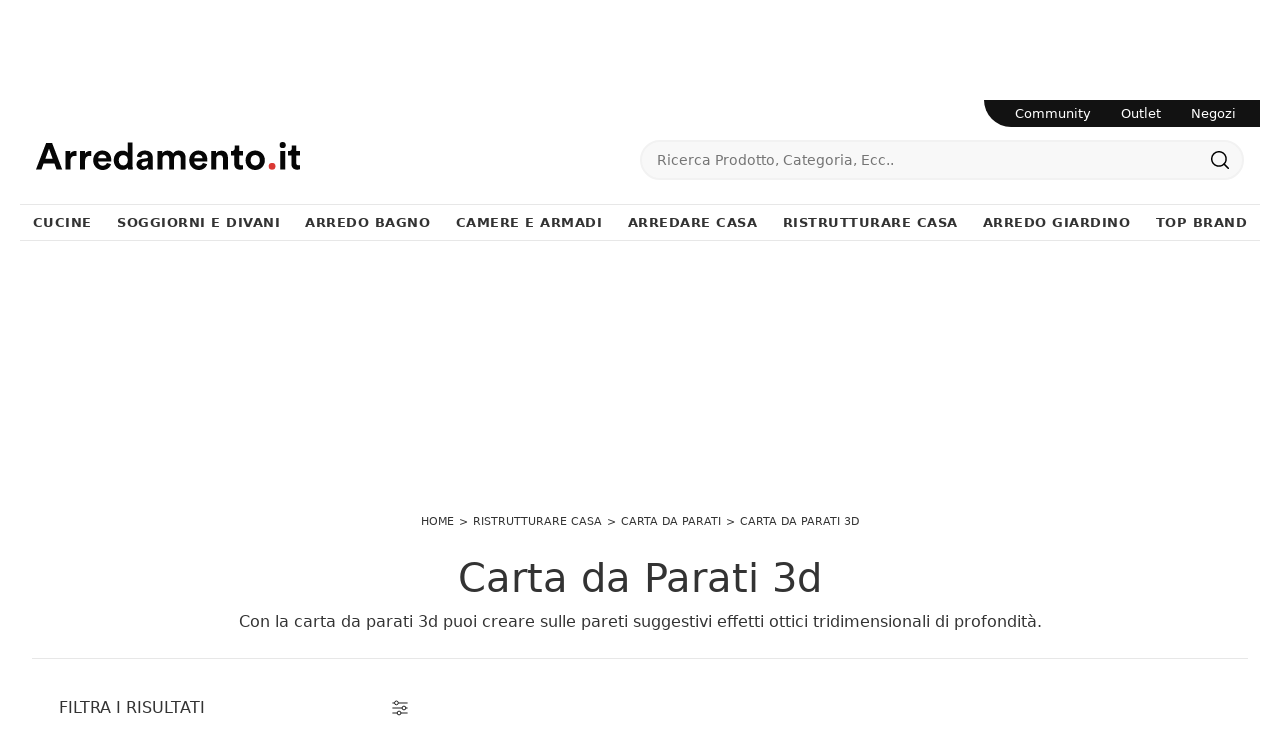

--- FILE ---
content_type: text/html
request_url: https://www.arredamento.it/core/ip.asp
body_size: 59
content:
3.16.138.135

--- FILE ---
content_type: text/javascript
request_url: https://form-multichannel.emailsp.com/forms/2725/match/9058da15-7101-440d-9f33-0a2d17a01b0a/134879
body_size: 35828
content:
!function(){'use strict';var n,e,t,r,o,i,l,u,_={},c=[],a=/acit|ex(?:s|g|n|p|$)|rph|grid|ows|mnc|ntw|ine[ch]|zoo|^ord|itera/i;function f(n,e){for(var t in e)n[t]=e[t];return n}function s(n){var e=n.parentNode;e&&e.removeChild(n)}function d(e,t,r){var o,i,l,u={};for(l in t)'key'==l?o=t[l]:'ref'==l?i=t[l]:u[l]=t[l];if(arguments.length>2&&(u.children=arguments.length>3?n.call(arguments,2):r),'function'==typeof e&&null!=e.defaultProps)for(l in e.defaultProps)void 0===u[l]&&(u[l]=e.defaultProps[l]);return p(e,u,o,i,null)}function p(n,r,o,i,l){var u={type:n,props:r,key:o,ref:i,__k:null,__:null,__b:0,__e:null,__d:void 0,__c:null,__h:null,constructor:void 0,__v:null==l?++t:l};return null==l&&null!=e.vnode&&e.vnode(u),u}function h(n){return n.children}function v(n,e,t){'-'===e[0]?n.setProperty(e,null==t?'':t):n[e]=null==t?'':'number'!=typeof t||a.test(e)?t:t+'px'}function m(n,e,t,r,o){var i;n:if('style'===e)if('string'==typeof t)n.style.cssText=t;else{if('string'==typeof r&&(n.style.cssText=r=''),r)for(e in r)t&&e in t||v(n.style,e,'');if(t)for(e in t)r&&t[e]===r[e]||v(n.style,e,t[e])}else if('o'===e[0]&&'n'===e[1])i=e!==(e=e.replace(/Capture$/,'')),e=e.toLowerCase()in n?e.toLowerCase().slice(2):e.slice(2),n.l||(n.l={}),n.l[e+i]=t,t?r||n.addEventListener(e,i?b:y,i):n.removeEventListener(e,i?b:y,i);else if('dangerouslySetInnerHTML'!==e){if(o)e=e.replace(/xlink(H|:h)/,'h').replace(/sName$/,'s');else if('width'!==e&&'height'!==e&&'href'!==e&&'list'!==e&&'form'!==e&&'tabIndex'!==e&&'download'!==e&&e in n)try{n[e]=null==t?'':t;break n}catch(n){}'function'==typeof t||(null==t||!1===t&&-1==e.indexOf('-')?n.removeAttribute(e):n.setAttribute(e,t))}}function y(n){r=!0;try{return this.l[n.type+!1](e.event?e.event(n):n)}finally{r=!1}}function b(n){r=!0;try{return this.l[n.type+!0](e.event?e.event(n):n)}finally{r=!1}}function g(n,e){this.props=n,this.context=e}function k(n,e){if(null==e)return n.__?k(n.__,n.__.__k.indexOf(n)+1):null;for(var t;e<n.__k.length;e++)if(null!=(t=n.__k[e])&&null!=t.__e)return t.__e;return'function'==typeof n.type?k(n):null}function w(n){var e,t;if(null!=(n=n.__)&&null!=n.__c){for(n.__e=n.__c.base=null,e=0;e<n.__k.length;e++)if(null!=(t=n.__k[e])&&null!=t.__e){n.__e=n.__c.base=t.__e;break}return w(n)}}function x(n){r?setTimeout(n):l(n)}function S(n){(!n.__d&&(n.__d=!0)&&o.push(n)&&!N.__r++||i!==e.debounceRendering)&&((i=e.debounceRendering)||x)(N)}function N(){var n,e,t,r,i,l,u,_;for(o.sort((function(n,e){return n.__v.__b-e.__v.__b}));n=o.shift();)n.__d&&(e=o.length,r=void 0,i=void 0,u=(l=(t=n).__v).__e,(_=t.__P)&&(r=[],(i=f({},l)).__v=l.__v+1,O(_,l,i,t.__n,void 0!==_.ownerSVGElement,null!=l.__h?[u]:null,r,null==u?k(l):u,l.__h),A(r,l),l.__e!=u&&w(l)),o.length>e&&o.sort((function(n,e){return n.__v.__b-e.__v.__b})));N.__r=0}function E(n,e,t,r,o,i,l,u,a,f){var s,d,v,m,y,b,g,w=r&&r.__k||c,x=w.length;for(t.__k=[],s=0;s<e.length;s++)if(null!=(m=t.__k[s]=null==(m=e[s])||'boolean'==typeof m?null:'string'==typeof m||'number'==typeof m||'bigint'==typeof m?p(null,m,null,null,m):Array.isArray(m)?p(h,{children:m},null,null,null):m.__b>0?p(m.type,m.props,m.key,m.ref?m.ref:null,m.__v):m)){if(m.__=t,m.__b=t.__b+1,null===(v=w[s])||v&&m.key==v.key&&m.type===v.type)w[s]=void 0;else for(d=0;d<x;d++){if((v=w[d])&&m.key==v.key&&m.type===v.type){w[d]=void 0;break}v=null}O(n,m,v=v||_,o,i,l,u,a,f),y=m.__e,(d=m.ref)&&v.ref!=d&&(g||(g=[]),v.ref&&g.push(v.ref,null,m),g.push(d,m.__c||y,m)),null!=y?(null==b&&(b=y),'function'==typeof m.type&&m.__k===v.__k?m.__d=a=C(m,a,n):a=P(n,m,v,w,y,a),'function'==typeof t.type&&(t.__d=a)):a&&v.__e==a&&a.parentNode!=n&&(a=k(v))}for(t.__e=b,s=x;s--;)null!=w[s]&&('function'==typeof t.type&&null!=w[s].__e&&w[s].__e==t.__d&&(t.__d=T(r).nextSibling),L(w[s],w[s]));if(g)for(s=0;s<g.length;s++)D(g[s],g[++s],g[++s])}function C(n,e,t){for(var r,o=n.__k,i=0;o&&i<o.length;i++)(r=o[i])&&(r.__=n,e='function'==typeof r.type?C(r,e,t):P(t,r,r,o,r.__e,e));return e}function P(n,e,t,r,o,i){var l,u,_;if(void 0!==e.__d)l=e.__d,e.__d=void 0;else if(null==t||o!=i||null==o.parentNode)n:if(null==i||i.parentNode!==n)n.appendChild(o),l=null;else{for(u=i,_=0;(u=u.nextSibling)&&_<r.length;_+=1)if(u==o)break n;n.insertBefore(o,i),l=i}return void 0!==l?l:o.nextSibling}function T(n){var e,t,r;if(null==n.type||'string'==typeof n.type)return n.__e;if(n.__k)for(e=n.__k.length-1;e>=0;e--)if((t=n.__k[e])&&(r=T(t)))return r;return null}function O(n,t,r,o,i,l,u,_,c){var a,s,d,p,v,m,y,b,k,w,x,S,N,C,P,T=t.type;if(void 0!==t.constructor)return null;null!=r.__h&&(c=r.__h,_=t.__e=r.__e,t.__h=null,l=[_]),(a=e.__b)&&a(t);try{n:if('function'==typeof T){if(b=t.props,k=(a=T.contextType)&&o[a.__c],w=a?k?k.props.value:a.__:o,r.__c?y=(s=t.__c=r.__c).__=s.__E:('prototype'in T&&T.prototype.render?t.__c=s=new T(b,w):(t.__c=s=new g(b,w),s.constructor=T,s.render=U),k&&k.sub(s),s.props=b,s.state||(s.state={}),s.context=w,s.__n=o,d=s.__d=!0,s.__h=[],s._sb=[]),null==s.__s&&(s.__s=s.state),null!=T.getDerivedStateFromProps&&(s.__s==s.state&&(s.__s=f({},s.__s)),f(s.__s,T.getDerivedStateFromProps(b,s.__s))),p=s.props,v=s.state,s.__v=t,d)null==T.getDerivedStateFromProps&&null!=s.componentWillMount&&s.componentWillMount(),null!=s.componentDidMount&&s.__h.push(s.componentDidMount);else{if(null==T.getDerivedStateFromProps&&b!==p&&null!=s.componentWillReceiveProps&&s.componentWillReceiveProps(b,w),!s.__e&&null!=s.shouldComponentUpdate&&!1===s.shouldComponentUpdate(b,s.__s,w)||t.__v===r.__v){for(t.__v!==r.__v&&(s.props=b,s.state=s.__s,s.__d=!1),t.__e=r.__e,t.__k=r.__k,t.__k.forEach((function(n){n&&(n.__=t)})),x=0;x<s._sb.length;x++)s.__h.push(s._sb[x]);s._sb=[],s.__h.length&&u.push(s);break n}null!=s.componentWillUpdate&&s.componentWillUpdate(b,s.__s,w),null!=s.componentDidUpdate&&s.__h.push((function(){s.componentDidUpdate(p,v,m)}))}if(s.context=w,s.props=b,s.__P=n,S=e.__r,N=0,'prototype'in T&&T.prototype.render){for(s.state=s.__s,s.__d=!1,S&&S(t),a=s.render(s.props,s.state,s.context),C=0;C<s._sb.length;C++)s.__h.push(s._sb[C]);s._sb=[]}else do{s.__d=!1,S&&S(t),a=s.render(s.props,s.state,s.context),s.state=s.__s}while(s.__d&&++N<25);s.state=s.__s,null!=s.getChildContext&&(o=f(f({},o),s.getChildContext())),d||null==s.getSnapshotBeforeUpdate||(m=s.getSnapshotBeforeUpdate(p,v)),P=null!=a&&a.type===h&&null==a.key?a.props.children:a,E(n,Array.isArray(P)?P:[P],t,r,o,i,l,u,_,c),s.base=t.__e,t.__h=null,s.__h.length&&u.push(s),y&&(s.__E=s.__=null),s.__e=!1}else null==l&&t.__v===r.__v?(t.__k=r.__k,t.__e=r.__e):t.__e=H(r.__e,t,r,o,i,l,u,c);(a=e.diffed)&&a(t)}catch(n){t.__v=null,(c||null!=l)&&(t.__e=_,t.__h=!!c,l[l.indexOf(_)]=null),e.__e(n,t,r)}}function A(n,t){e.__c&&e.__c(t,n),n.some((function(t){try{n=t.__h,t.__h=[],n.some((function(n){n.call(t)}))}catch(n){e.__e(n,t.__v)}}))}function H(e,t,r,o,i,l,u,c){var a,f,d,p=r.props,h=t.props,v=t.type,y=0;if('svg'===v&&(i=!0),null!=l)for(;y<l.length;y++)if((a=l[y])&&'setAttribute'in a==!!v&&(v?a.localName===v:3===a.nodeType)){e=a,l[y]=null;break}if(null==e){if(null===v)return document.createTextNode(h);e=i?document.createElementNS('http://www.w3.org/2000/svg',v):document.createElement(v,h.is&&h),l=null,c=!1}if(null===v)p===h||c&&e.data===h||(e.data=h);else{if(l=l&&n.call(e.childNodes),f=(p=r.props||_).dangerouslySetInnerHTML,d=h.dangerouslySetInnerHTML,!c){if(null!=l)for(p={},y=0;y<e.attributes.length;y++)p[e.attributes[y].name]=e.attributes[y].value;(d||f)&&(d&&(f&&d.__html==f.__html||d.__html===e.innerHTML)||(e.innerHTML=d&&d.__html||''))}if(function(n,e,t,r,o){var i;for(i in t)'children'===i||'key'===i||i in e||m(n,i,null,t[i],r);for(i in e)o&&'function'!=typeof e[i]||'children'===i||'key'===i||'value'===i||'checked'===i||t[i]===e[i]||m(n,i,e[i],t[i],r)}(e,h,p,i,c),d)t.__k=[];else if(y=t.props.children,E(e,Array.isArray(y)?y:[y],t,r,o,i&&'foreignObject'!==v,l,u,l?l[0]:r.__k&&k(r,0),c),null!=l)for(y=l.length;y--;)null!=l[y]&&s(l[y]);c||('value'in h&&void 0!==(y=h.value)&&(y!==e.value||'progress'===v&&!y||'option'===v&&y!==p.value)&&m(e,'value',y,p.value,!1),'checked'in h&&void 0!==(y=h.checked)&&y!==e.checked&&m(e,'checked',y,p.checked,!1))}return e}function D(n,t,r){try{'function'==typeof n?n(t):n.current=t}catch(n){e.__e(n,r)}}function L(n,t,r){var o,i;if(e.unmount&&e.unmount(n),(o=n.ref)&&(o.current&&o.current!==n.__e||D(o,null,t)),null!=(o=n.__c)){if(o.componentWillUnmount)try{o.componentWillUnmount()}catch(n){e.__e(n,t)}o.base=o.__P=null,n.__c=void 0}if(o=n.__k)for(i=0;i<o.length;i++)o[i]&&L(o[i],t,r||'function'!=typeof n.type);r||null==n.__e||s(n.__e),n.__=n.__e=n.__d=void 0}function U(n,e,t){return this.constructor(n,t)}function F(t,r,o){var i,l,u;e.__&&e.__(t,r),l=(i='function'==typeof o)?null:o&&o.__k||r.__k,u=[],O(r,t=(!i&&o||r).__k=d(h,null,[t]),l||_,_,void 0!==r.ownerSVGElement,!i&&o?[o]:l?null:r.firstChild?n.call(r.childNodes):null,u,!i&&o?o:l?l.__e:r.firstChild,i),A(u,t)}n=c.slice,e={__e:function(n,e,t,r){for(var o,i,l;e=e.__;)if((o=e.__c)&&!o.__)try{if((i=o.constructor)&&null!=i.getDerivedStateFromError&&(o.setState(i.getDerivedStateFromError(n)),l=o.__d),null!=o.componentDidCatch&&(o.componentDidCatch(n,r||{}),l=o.__d),l)return o.__E=o}catch(e){n=e}throw n}},t=0,r=!1,g.prototype.setState=function(n,e){var t;t=null!=this.__s&&this.__s!==this.state?this.__s:this.__s=f({},this.state),'function'==typeof n&&(n=n(f({},t),this.props)),n&&f(t,n),null!=n&&this.__v&&(e&&this._sb.push(e),S(this))},g.prototype.forceUpdate=function(n){this.__v&&(this.__e=!0,n&&this.__h.push(n),S(this))},g.prototype.render=h,o=[],l='function'==typeof Promise?Promise.prototype.then.bind(Promise.resolve()):setTimeout,N.__r=0,u=0;var M,j,R,V,I=0,W=[],q=[],G=e.__b,z=e.__r,B=e.diffed,X=e.__c,J=e.unmount;function $(n,t){e.__h&&e.__h(j,n,I||t),I=0;var r=j.__H||(j.__H={__:[],__h:[]});return n>=r.__.length&&r.__.push({__V:q}),r.__[n]}function Y(n){return I=1,function(n,e,t){var r=$(M++,2);if(r.t=n,!r.__c&&(r.__=[t?t(e):_n(void 0,e),function(n){var e=r.__N?r.__N[0]:r.__[0],t=r.t(e,n);e!==t&&(r.__N=[t,r.__[1]],r.__c.setState({}))}],r.__c=j,!j.u)){j.u=!0;var o=j.shouldComponentUpdate;j.shouldComponentUpdate=function(n,e,t){if(!r.__c.__H)return!0;var i=r.__c.__H.__.filter((function(n){return n.__c}));if(i.every((function(n){return!n.__N})))return!o||o.call(this,n,e,t);var l=!1;return i.forEach((function(n){if(n.__N){var e=n.__[0];n.__=n.__N,n.__N=void 0,e!==n.__[0]&&(l=!0)}})),!(!l&&r.__c.props===n)&&(!o||o.call(this,n,e,t))}}return r.__N||r.__}(_n,n)}function K(n,t){var r=$(M++,3);!e.__s&&un(r.__H,t)&&(r.__=n,r.i=t,j.__H.__h.push(r))}function Q(n){return I=5,Z((function(){return{current:n}}),[])}function Z(n,e){var t=$(M++,7);return un(t.__H,e)?(t.__V=n(),t.i=e,t.__h=n,t.__V):t.__}function nn(n){var e=j.context[n.__c],t=$(M++,9);return t.c=n,e?(null==t.__&&(t.__=!0,e.sub(j)),e.props.value):n.__}function en(){for(var n;n=W.shift();)if(n.__P&&n.__H)try{n.__H.__h.forEach(on),n.__H.__h.forEach(ln),n.__H.__h=[]}catch(t){n.__H.__h=[],e.__e(t,n.__v)}}e.__b=function(n){j=null,G&&G(n)},e.__r=function(n){z&&z(n),M=0;var e=(j=n.__c).__H;e&&(R===j?(e.__h=[],j.__h=[],e.__.forEach((function(n){n.__N&&(n.__=n.__N),n.__V=q,n.__N=n.i=void 0}))):(e.__h.forEach(on),e.__h.forEach(ln),e.__h=[])),R=j},e.diffed=function(n){B&&B(n);var t=n.__c;t&&t.__H&&(t.__H.__h.length&&(1!==W.push(t)&&V===e.requestAnimationFrame||((V=e.requestAnimationFrame)||rn)(en)),t.__H.__.forEach((function(n){n.i&&(n.__H=n.i),n.__V!==q&&(n.__=n.__V),n.i=void 0,n.__V=q}))),R=j=null},e.__c=function(n,t){t.some((function(n){try{n.__h.forEach(on),n.__h=n.__h.filter((function(n){return!n.__||ln(n)}))}catch(r){t.some((function(n){n.__h&&(n.__h=[])})),t=[],e.__e(r,n.__v)}})),X&&X(n,t)},e.unmount=function(n){J&&J(n);var t,r=n.__c;r&&r.__H&&(r.__H.__.forEach((function(n){try{on(n)}catch(n){t=n}})),r.__H=void 0,t&&e.__e(t,r.__v))};var tn='function'==typeof requestAnimationFrame;function rn(n){var e,t=function(){clearTimeout(r),tn&&cancelAnimationFrame(e),setTimeout(n)},r=setTimeout(t,100);tn&&(e=requestAnimationFrame(t))}function on(n){var e=j,t=n.__c;'function'==typeof t&&(n.__c=void 0,t()),j=e}function ln(n){var e=j;n.__c=n.__(),j=e}function un(n,e){return!n||n.length!==e.length||e.some((function(e,t){return e!==n[t]}))}function _n(n,e){return'function'==typeof e?e(n):e}var cn={visible:!1,loading:!1,valid:!1,fields:{email:{value:'',dirty:!1,valid:!1},smsprefix:{value:'',dirty:!1,valid:!1},smsnumber:{value:'',dirty:!1,valid:!1},privacy:{value:'accepted',dirty:!1,valid:!1,checked:!1}}},an=function(n,e){var t={__c:e='__cC'+u++,__:n,Consumer:function(n,e){return n.children(e)},Provider:function(n){var t,r;return this.getChildContext||(t=[],(r={})[e]=this,this.getChildContext=function(){return r},this.shouldComponentUpdate=function(n){this.props.value!==n.value&&t.some((function(n){n.__e=!0,S(n)}))},this.sub=function(n){t.push(n);var e=n.componentWillUnmount;n.componentWillUnmount=function(){t.splice(t.indexOf(n),1),e&&e.call(n)}}),n.children}};return t.Provider.__=t.Consumer.contextType=t}({value:cn,setValue:function(){return null},onPopupClose:function(){return null},onFieldChange:function(){return null},showPopup:function(){return null},onSubmit:function(){return null}}),fn=an,sn=function(n){var e=n.defaultHidden,t=n.displayDelay,r=n.children,o=nn(fn),i=o.value,l=i.visible,u=i.loading,_=o.showPopup,c=Q(null);K((function(){e||setTimeout(_,1e3*t)}),[e]);var a=function(){var n=document.querySelector('.bee-popup-container .bee-popup-row-content');if(null!==n){var e=getComputedStyle(n);n.style.width=e.maxWidth}};return K((function(){return c.current=new ResizeObserver(a),c.current.observe(document.body),function(){null!==c.current&&c.current.disconnect()}}),[]),d(h,null,d('style',{type:'text/css'},'\n  @keyframes frm-mltchnl-toast-in {\n    from {\n        transform: translateY(-100%);\n    }\n    to {\n        transform: translateY(0);\n    }\n  }\n\n  #frm-mltchnl .frm-mltchnl__toast {\n    position: absolute;\n    z-index: 1;\n    top: 0;\n    left: 0;\n    display: flex;\n    box-sizing: border-box;\n    width: 100%;\n    flex-direction: row;\n    align-items: center;\n    justify-content: center;\n    padding: 5px 10px 5px 10px;\n    border-radius: 3px;\n\n    animation: frm-mltchnl-toast-in 0.3s;\n    will-change: transform;\n\n  }\n\n  #frm-mltchnl .frm-mltchnl__toast--error {\n    background-color: #ffddd6;\n  }\n\n  #frm-mltchnl .frm-mltchnl__toast--info {\n    background-color: #D6F0FF;\n  }\n\n  #frm-mltchnl .frm-mltchnl__toast > div {\n    font-family: \'Arial\';\n    font-style: normal;\n    font-weight: 700;\n    font-size: 13px;\n    line-height: 15px;\n    text-align: center;\n  }\n\n  #frm-mltchnl .frm-mltchnl__toast a {\n    text-decoration: underline;\n  }\n\n  #frm-mltchnl .frm-mltchnl__toast a:hover {\n    text-decoration: none;\n  }\n  \n\n  #frm-mltchnl .frm-mltchnl__toast--error > div,\n  #frm-mltchnl .frm-mltchnl__toast--error a {\n    color: #EF4E2A;\n  }\n\n  #frm-mltchnl .frm-mltchnl__toast--info > div,\n  #frm-mltchnl .frm-mltchnl__toast--info a {\n    color: #16a7cd;\n  }\n\n',function(n){return'\n#frm-mltchnl__popup-container {\n  display: '.concat(n?'inline-block':'none',';\n}\n\n')}(l),function(n){return'\n  #frm-mltchnl__popup-content [type="submit"] {\n    pointer-events: '.concat(n?'none':'auto',';\n    cursor: ').concat(n?'default':'pointer',';\n  }\n')}(u)),r)},dn=function(){return dn=Object.assign||function(n){for(var e,t=1,r=arguments.length;t<r;t++)for(var o in e=arguments[t])Object.prototype.hasOwnProperty.call(e,o)&&(n[o]=e[o]);return n},dn.apply(this,arguments)},pn=function(n,e,t,r){return new(t||(t=Promise))((function(o,i){function l(n){try{_(r.next(n))}catch(n){i(n)}}function u(n){try{_(r.throw(n))}catch(n){i(n)}}function _(n){var e;n.done?o(n.value):(e=n.value,e instanceof t?e:new t((function(n){n(e)}))).then(l,u)}_((r=r.apply(n,e||[])).next())}))},hn=function(n,e){var t,r,o,i,l={label:0,sent:function(){if(1&o[0])throw o[1];return o[1]},trys:[],ops:[]};return i={next:u(0),throw:u(1),return:u(2)},'function'==typeof Symbol&&(i[Symbol.iterator]=function(){return this}),i;function u(u){return function(_){return function(u){if(t)throw new TypeError('Generator is already executing.');for(;i&&(i=0,u[0]&&(l=0)),l;)try{if(t=1,r&&(o=2&u[0]?r.return:u[0]?r.throw||((o=r.return)&&o.call(r),0):r.next)&&!(o=o.call(r,u[1])).done)return o;switch(r=0,o&&(u=[2&u[0],o.value]),u[0]){case 0:case 1:o=u;break;case 4:return l.label++,{value:u[1],done:!1};case 5:l.label++,r=u[1],u=[0];continue;case 7:u=l.ops.pop(),l.trys.pop();continue;default:if(!(o=l.trys,(o=o.length>0&&o[o.length-1])||6!==u[0]&&2!==u[0])){l=0;continue}if(3===u[0]&&(!o||u[1]>o[0]&&u[1]<o[3])){l.label=u[1];break}if(6===u[0]&&l.label<o[1]){l.label=o[1],o=u;break}if(o&&l.label<o[2]){l.label=o[2],l.ops.push(u);break}o[2]&&l.ops.pop(),l.trys.pop();continue}u=e.call(n,l)}catch(n){u=[6,n],r=0}finally{t=o=0}if(5&u[0])throw u[1];return{value:u[0]?u[1]:void 0,done:!0}}([u,_])}}},vn=function(n){try{var e=(new DOMParser).parseFromString(n,'text/html');return null==e.body.firstChild||e.body.firstChild.nodeType!==Node.ELEMENT_NODE&&e.body.firstChild.nodeType!==Node.TEXT_NODE?{node:null,nodes:null}:{node:e.body.firstChild,nodes:e.body.childNodes}}catch(n){return{error:n,node:null,nodes:null}}},mn=function(n){return'class'===n?'className':n},yn=function(n){return'INPUT'===n||'TEXTAREA'===n||'SELECT'===n},bn=function(n,e,t,r){if(n.nodeType===Node.ELEMENT_NODE){var o=n.hasChildNodes()?Array.from(n.childNodes).map((function(n,r){return bn(n,e,t,r)})):void 0,i=n.hasAttributes()?Array.from(n.attributes).reduce((function(n,e){var t,r=e.name,o=e.value;return dn(dn({},n),((t={})[mn(r)]=o,t))}),{}):{},l=yn(n.nodeName)?t.onChange:void 0,u='FORM'===n.nodeName?t.onSubmit:void 0,_=function(n,e,t){return n.getAttribute(e)===t}(n,'id','frm-mltchnl__popup-close')?t.onPopupClose:void 0,c=function(n,e){if(yn(n.nodeName)&&Object.prototype.hasOwnProperty.call(e,n.getAttribute('name'))){var t=n.getAttribute('name'),r=n.getAttribute('type');return{value:e[t].value,checked:'checkbox'===r?e[t].checked:void 0}}return{value:void 0,checked:void 0}}(n,e);return d(n.nodeName,dn(dn(dn({key:r},i),{onInput:l,onSubmit:u,onClick:_}),c),o)}return n.nodeType===Node.TEXT_NODE?n.nodeValue:null},gn=function(n){var e=n.name,t=n.value;if('href'===e.toLowerCase()||'src'===e.toLowerCase())try{return'javascript:'===new URL(t).protocol?{name:e,value:'#'}:{name:e,value:t}}catch(n){return{name:e,value:'#'}}return{name:e,value:t}},kn=function(n,e){if(n.nodeType===Node.ELEMENT_NODE&&'SCRIPT'!==n.nodeName){var t=n.hasChildNodes()?Array.from(n.childNodes).map((function(n,e){return kn(n,e)})):void 0,r=n.hasAttributes()?Array.from(n.attributes).filter((function(n){return function(n){return!n.toLowerCase().startsWith('on')}(n.name)})).map(gn).reduce((function(n,e){var t,r=e.name,o=e.value;return dn(dn({},n),((t={})[mn(r)]=o,t))}),{}):{};return d(n.nodeName,dn({key:e},r),t)}return n.nodeType===Node.TEXT_NODE?n.nodeValue:null},wn=function(n){var e=n.htmlStructure,t=vn(e).node,r=nn(fn);if(null===t)return null;var o=r.value.fields,i=r.onFieldChange,l=r.onPopupClose,u=r.onSubmit;return bn(t,o,{onChange:i,onSubmit:u,onPopupClose:l})},xn=function(n){var e=n.htmlStructure,t=n.displayDelay,r=n.defaultHidden;return d(sn,{displayDelay:t,defaultHidden:r},d(wn,{htmlStructure:e}))},Sn=function(){return Sn=Object.assign||function(n){for(var e,t=1,r=arguments.length;t<r;t++)for(var o in e=arguments[t])Object.prototype.hasOwnProperty.call(e,o)&&(n[o]=e[o]);return n},Sn.apply(this,arguments)},Nn=function(n){var e=n.hideAfter,t=n.variant,r=n.children,o=Q(null),i=Q(-1),l=function(){i.current=window.setTimeout(An,e)};return K((function(){var n;l(),null===(n=o.current)||void 0===n||n.focus()})),d('output',{className:['frm-mltchnl__toast','frm-mltchnl__toast--'.concat(t)].join(' '),ref:o,onMouseLeave:l,onMouseEnter:function(){window.clearTimeout(i.current)}},d('div',null,r))};Nn.defaultProps={hideAfter:5e3,variant:'info'};var En,Cn,Pn,Tn,On='frm-mltchnl__popup-content',An=function(n){void 0===n&&(n=On);var e=document.getElementById(n);null!==e&&F(null,e)},Hn=function(n,e,t){var r=(void 0===t?window:t).location;if(n.Url.length>0)r.assign(n.Url);else{var o=vn(n.Label);null!==o.nodes&&function(n,e,t){void 0===t&&(t=On);var r=document.getElementById(t);null!=r&&F(d(Nn,Sn({},e),n),r)}(Array.from(o.nodes).map(kn),{variant:e})}},Dn=function(){return Dn=Object.assign||function(n){for(var e,t=1,r=arguments.length;t<r;t++)for(var o in e=arguments[t])Object.prototype.hasOwnProperty.call(e,o)&&(n[o]=e[o]);return n},Dn.apply(this,arguments)},Ln=function(n,e,t,r){return new(t||(t=Promise))((function(o,i){function l(n){try{_(r.next(n))}catch(n){i(n)}}function u(n){try{_(r.throw(n))}catch(n){i(n)}}function _(n){var e;n.done?o(n.value):(e=n.value,e instanceof t?e:new t((function(n){n(e)}))).then(l,u)}_((r=r.apply(n,e||[])).next())}))},Un=function(n,e){var t,r,o,i,l={label:0,sent:function(){if(1&o[0])throw o[1];return o[1]},trys:[],ops:[]};return i={next:u(0),throw:u(1),return:u(2)},'function'==typeof Symbol&&(i[Symbol.iterator]=function(){return this}),i;function u(u){return function(_){return function(u){if(t)throw new TypeError('Generator is already executing.');for(;i&&(i=0,u[0]&&(l=0)),l;)try{if(t=1,r&&(o=2&u[0]?r.return:u[0]?r.throw||((o=r.return)&&o.call(r),0):r.next)&&!(o=o.call(r,u[1])).done)return o;switch(r=0,o&&(u=[2&u[0],o.value]),u[0]){case 0:case 1:o=u;break;case 4:return l.label++,{value:u[1],done:!1};case 5:l.label++,r=u[1],u=[0];continue;case 7:u=l.ops.pop(),l.trys.pop();continue;default:if(!(o=l.trys,(o=o.length>0&&o[o.length-1])||6!==u[0]&&2!==u[0])){l=0;continue}if(3===u[0]&&(!o||u[1]>o[0]&&u[1]<o[3])){l.label=u[1];break}if(6===u[0]&&l.label<o[1]){l.label=o[1],o=u;break}if(o&&l.label<o[2]){l.label=o[2],l.ops.push(u);break}o[2]&&l.ops.pop(),l.trys.pop();continue}u=e.call(n,l)}catch(n){u=[6,n],r=0}finally{t=o=0}if(5&u[0])throw u[1];return{value:u[0]?u[1]:void 0,done:!0}}([u,_])}}},Fn=function(n){return n.trim().length>0?n.trim():void 0},Mn=function(n,e){return!0===n&&e.trim().length>0?e.trim():void 0},jn=function(n){var e=n.children,t=n.initialState,r=n.subscriptionURL,o=n.customPages,i=Y(t),l=i[0],u=i[1];return d(fn.Provider,{value:{value:l,setValue:u,onPopupClose:function(){u((function(n){return Dn(Dn({},n),{visible:!1})})),function(){try{sessionStorage.setItem('frm-mltchnl-hide','true')}catch(n){console.error(n)}}()},onFieldChange:function(n){var e=n.target,t=e.name,r=e.value,o=e.checked;u((function(n){return function(n,e,t,r){var o;return Dn(Dn({},n),{fields:Dn(Dn({},n.fields),(o={},o[e]=Dn(Dn({},n.fields[e]),{value:t,checked:r,dirty:!0}),o))})}(n,t,r,o)}))},showPopup:function(){u((function(n){return Dn(Dn({},n),{visible:!0})}))},onSubmit:function(n){n.preventDefault(),void 0!==r&&function(n,e,t,r){Ln(void 0,void 0,Promise,(function(){var o,i;return Un(this,(function(l){switch(l.label){case 0:return t((function(n){return Dn(Dn({},n),{loading:!0})})),o=JSON.stringify({Email:Fn(e.fields.email.value),Prefix:Fn(e.fields.smsprefix.value),Number:Fn(e.fields.smsnumber.value),Privacy:Mn(e.fields.privacy.checked,e.fields.privacy.value)}),i=void 0===Fn(e.fields.email.value),[4,fetch(n,{method:'POST',headers:{'Content-Type':'application/json; charset=utf-8'},body:o}).then((function(n){return Ln(void 0,void 0,void 0,(function(){return Un(this,(function(e){switch(e.label){case 0:if(!n.ok)throw Error(n.statusText);return[4,n.json()];case 1:return[2,e.sent()]}}))}))})).then((function(n){Hn(function(n,e,t){return-1===n?t.GenericError:0===n?t.RecipientAlreadySubscribed:e?t.SubscriptionCompleted:t.SubscriptionRequestCompleted}(n,i,r),-1===n?'error':'info'),t((function(n){return Dn(Dn({},n),{fields:Dn(Dn({},n.fields),{email:Dn(Dn({},n.fields.email),{value:''}),smsprefix:Dn(Dn({},n.fields.smsprefix),{value:''}),smsnumber:Dn(Dn({},n.fields.smsnumber),{value:''}),privacy:Dn(Dn({},n.fields.privacy),{checked:!1})})})}))})).catch((function(n){Hn(r.GenericError,'error')})).finally((function(){t((function(n){return Dn(Dn({},n),{loading:!1})}))}))];case 1:return l.sent(),[2]}}))}))}(r,l,u,o)}}},e)},Rn=function(){return Rn=Object.assign||function(n){for(var e,t=1,r=arguments.length;t<r;t++)for(var o in e=arguments[t])Object.prototype.hasOwnProperty.call(e,o)&&(n[o]=e[o]);return n},Rn.apply(this,arguments)};En=JSON.parse('{"email": {"label": "Conferma il tuo indirizzo (controlla nella casella mail promo o spam)", "placeholder": "Indirizzo email", "subscribeSuccess": "Manca poco! Controlla la tua casella di posta per confermare l\'iscrizione."}, "title": "ISCRIVITI ALLA NEWSLETTER", "groups": [18], "language": "it", "telegram": {"label": "", "channelId": null, "description": ""}, "messenger": {"label": "", "channelId": null, "description": ""}, "displayDelay": 60, "privacyLabel": "<a href=\\"https://www.preludeadv.it/privacy\\">Acconsento Vs. info privacy</a>", "colorCssClass": "style_light", "subscribeNoOp": "Sei già iscritto con questi contatti.", "subscribeError": "Si è verificato un errore. Ti preghiamo di riprovare più tardi.", "positionCssClass": "position_bottom-left", "subscribeSuccess": "Manca poco! Controlla la tua casella di posta per confermare l\'iscrizione.", "subscribeButtonText": "Iscriviti", "subscribeSMSSuccess": "Grazie per l\'iscrizione! Riceverai a breve le nostre comunicazioni."}'),Cn='<div id="frm-mltchnl__popup-container">  <style type="text/css">    #frm-mltchnl__popup-container {      position: fixed;      z-index: 10000;      top: unset;      right: unset;      bottom: 30px;      left: 30px;      border-width: 1px;      border-style: solid;      background-color: #ffffff;      border-color: #FFFFFF;      border-radius: 10px;      padding: 30px 30px 30px 30px;      margin: 0;      box-shadow: 0px 0px 7px 1px #00000055;    }    #frm-mltchnl__popup-content {      position: relative;    }    #frm-mltchnl__popup-header {      display: flex;      align-items: center;      justify-content: flex-end;    }    #frm-mltchnl__popup-close {      cursor: pointer;      position: absolute;      top: 20px;      right: 20px;      margin: 0;      padding: 0;      text-indent: -9999px;      background-size: contain;      background-repeat: no-repeat;      background-position: center center;      width: 10px;      height: 10px;      background-image: url(\'data:image/svg+xml;utf8,%3C%3Fxml%20version%3D%221.0%22%20encoding%3D%22UTF-8%22%3F%3E%3Csvg%20width%3D%2212%22%20height%3D%2212%22%20viewBox%3D%220%200%2012%2012%22%20fill%3D%22none%22%20xmlns%3D%22http%3A%2F%2Fwww.w3.org%2F2000%2Fsvg%22%3E%3Cpath%20d%3D%22M8.27455%206L11.686%202.58852C12.1047%202.16989%2012.1047%201.49114%2011.686%201.07216L10.9278%200.313977C10.5092%20-0.104659%209.83046%20-0.104659%209.41148%200.313977L6%203.72545L2.58852%200.313977C2.16989%20-0.104659%201.49114%20-0.104659%201.07216%200.313977L0.313977%201.07216C-0.104659%201.4908%20-0.104659%202.16955%200.313977%202.58852L3.72545%206L0.313977%209.41148C-0.104659%209.83011%20-0.104659%2010.5089%200.313977%2010.9278L1.07216%2011.686C1.4908%2012.1047%202.16989%2012.1047%202.58852%2011.686L6%208.27455L9.41148%2011.686C9.83011%2012.1047%2010.5092%2012.1047%2010.9278%2011.686L11.686%2010.9278C12.1047%2010.5092%2012.1047%209.83046%2011.686%209.41148L8.27455%206Z%22%20fill%3D%22%23aaaaaa%22%2F%3E%3C%2Fsvg%3E\');    }  </style>  <div id="frm-mltchnl__popup-header">    <div id="frm-mltchnl__popup-close"></div>  </div>  <div id="frm-mltchnl__popup-content">    <div class="bee-popup-container"><style>.bee-popup-container div,.bee-popup-container form,.bee-popup-container h3,.bee-popup-container p {margin: 0;padding: 0}.bee-popup-row-1 .bee-popup-col-1 .bee-popup-block-3 {text-align: left}.bee-popup-container h3 {font-size: 100%;font-weight: 400}.bee-popup-container input {font-family: inherit;font-size: inherit;font-weight: inherit}.bee-popup-container {color: #000000;font-family: Arial, Helvetica Neue, Helvetica, sans-serif}.bee-popup-container * {box-sizing: border-box}.bee-popup-container a,.bee-popup-row-1 .bee-popup-col-1 .bee-popup-block-2 a {color: #12bF6D}.bee-popup-container p,h3 {margin: 0}.bee-popup-container .bee-popup-row {position: relative}.bee-popup-container .bee-popup-row-content {max-width: 275px;position: relative;margin: 0 auto;display: flex}.bee-popup-container .bee-popup-row-content .bee-popup-col-w12 {flex: 12}.bee-popup-row-1 .bee-popup-col-1 .bee-popup-block-3 .bee-popup-form-row:not(.bee-popup-sidelabel) input:not([type=checkbox]):not([type=radio]) {width: 100%}.bee-popup-form .bee-popup-form-row .bee-popup-field {padding: 3px;display: flex;flex: 1;flex-wrap: wrap;align-items: center}.bee-popup-form .bee-popup-form-row .bee-popup-field.bee-popup-inline-field {flex-wrap: nowrap;align-items: flex-start;display: block}.bee-popup-form .bee-popup-form-row .bee-popup-field .bee-popup-form-option-wrapper {align-items: flex-start;display: inline-flex}.bee-popup-form .bee-popup-form-row .bee-popup-field .bee-popup-form-option-wrapper>input {margin: 0 0 0 3px}.bee-popup-form .bee-popup-form-row .bee-popup-field .bee-popup-form-option-wrapper>label {min-width: 0}.bee-popup-form .bee-popup-form-row .bee-popup-field input:not([type=checkbox]):not([type=radio]) {flex-grow: 1;font-family: inherit;font-size: inherit}.bee-popup-form .bee-popup-form-row .bee-popup-field input[type=checkbox]:not(:first-of-type) {margin-left: 15px}.bee-popup-form .bee-popup-form-row .bee-popup-field button {font-family: inherit;font-size: inherit;cursor: pointer}.bee-popup-form .bee-popup-form-row .bee-popup-field .bee-popup-button-container {flex-grow: 1}.bee-popup-paragraph {overflow-wrap: anywhere}.bee-popup-row-1 {background-repeat: no-repeat}.bee-popup-row-1 .bee-popup-row-content {background-repeat: no-repeat;border-radius: 0;color: #000000}.bee-popup-row-1 .bee-popup-col-1 {padding-bottom: 5px}.bee-popup-row-1 .bee-popup-col-1 .bee-popup-block-1 {padding-bottom: 10px;padding-top: 10px;text-align: center;width: 100%}.bee-popup-row-1 .bee-popup-col-1 .bee-popup-block-3 {font-family: Arial, sans-serif;font-size: 12px;font-weight: 400}.bee-popup-row-1 .bee-popup-col-1 .bee-popup-block-2 {padding-bottom: 15px;color: #000000;direction: ltr;font-size: 14px;font-weight: 400;letter-spacing: 0;line-height: 120%;text-align: left}.bee-popup-row-1 .bee-popup-col-1 .bee-popup-block-2 p:not(:last-child) {margin-bottom: 16px}.bee-popup-row-1 .bee-popup-col-1 .bee-popup-block-1 h3 {color: #545454;direction: ltr;font-family: Arial, sans-serif;font-size: 20px;font-weight: 700;line-height: 120%;text-align: left}@media (max-width:295px) {.bee-popup-form form {width: 100% !important}.bee-popup-row-content:not(.no_stack) {display: block;max-width: 250px}.bee-popup-row-1 .bee-popup-col-1 .bee-popup-block-1 {padding: 10px 0;text-align: center}.bee-popup-row-1 .bee-popup-col-1 .bee-popup-block-1 h3 {text-align: center}}.bee-popup-row-1 .bee-popup-col-1 .bee-popup-block-3 form {display: inline-block;width: 100%}.bee-popup-row-1 .bee-popup-col-1 .bee-popup-block-3 div.label,.bee-popup-row-1 .bee-popup-col-1 .bee-popup-block-3 label {color: #333333;font-weight: 700;letter-spacing: .03em;line-height: 120%;text-align: left;display: block}.bee-popup-row-1 .bee-popup-col-1 .bee-popup-block-3 div.label:not(.inline),.bee-popup-row-1 .bee-popup-col-1 .bee-popup-block-3 label:not(.inline) {flex-basis: 100%}.bee-popup-row-1 .bee-popup-col-1 .bee-popup-block-3 ::-webkit-input-placeholder {color: #818181}.bee-popup-row-1 .bee-popup-col-1 .bee-popup-block-3 :-moz-placeholder {color: #818181}.bee-popup-row-1 .bee-popup-col-1 .bee-popup-block-3 ::-moz-placeholder {color: #818181}.bee-popup-row-1 .bee-popup-col-1 .bee-popup-block-3 :-ms-input-placeholder {color: #818181}.bee-popup-row-1 .bee-popup-col-1 .bee-popup-block-3 .bee-popup-field>label:first-child,.bee-popup-row-1 .bee-popup-col-1 .bee-popup-block-3 div.label {padding: 3px}.bee-popup-row-1 .bee-popup-col-1 .bee-popup-block-3 .bee-popup-field.bee-popup-inline-field input[type=checkbox] {position: relative;color: purple;top: 1px}.bee-popup-row-1 .bee-popup-col-1 .bee-popup-block-3 input:not([type=checkbox]):not([type=radio]):not([type=image]) {background-color: #ffffff;border-bottom: 2px solid #E6E6E6;border-left: 2px solid #E6E6E6;border-radius: 2px;border-right: 2px solid #E6E6E6;border-top: 2px solid #E6E6E6;color: #818181;padding: 10px;min-height: 34.4px}.bee-popup-row-1 .bee-popup-col-1 .bee-popup-block-3 input:not([type=checkbox]):not([type=radio]):focus {outline-color: #818181}.bee-popup-row-1 .bee-popup-col-1 .bee-popup-block-3 button {background-color: #da3834;border-bottom: 2px solid #da3834;border-left: 2px solid #da3834;border-radius: 3px;border-right: 2px solid #da3834;border-top: 2px solid #da3834;color: #ffffff;font-weight: 700;letter-spacing: .03em;line-height: 100%;padding: 10px;width: 100%}.bee-popup-row-1 .bee-popup-col-1 .bee-popup-block-3 .bee-popup-button-container {padding-top: 10px;text-align: center}</style><div class="bee-popup-rows-container"><div class="bee-popup-row bee-popup-row-1"><div class="bee-popup-row-content"><div class="bee-popup-col bee-popup-col-1 bee-popup-col-w12"><div class="bee-popup-block bee-popup-block-1 bee-popup-heading"><h3><span class="\\&quot;tinyMce-placeholder\\&quot;">Iscrizione Newsletter</span> </h3></div><div class="bee-popup-block bee-popup-block-2 bee-popup-paragraph"><p>Rimani aggiornato con le ultime novità<br>Conferma l\'email controlla in promo o spam</p></div><div class="bee-popup-block bee-popup-block-3 bee-popup-form"><form action="#"><div class="bee-popup-form-row"><div class="bee-popup-field bee-popup-field-r0c0m2i1"><label for="r0c0m2i1">Email</label><input id="r0c0m2i1" name="email" type="text" maxlength="200" pattern="^([\\p{L}0-9_\'\\-\\+]+(?:\\.[\\p{L}0-9_\'\\-\\+]+)*)@((\\[[0-9]{1,3}\\.[0-9]{1,3}\\.[0-9]{1,3}\\.)|(([\\p{L}0-9\\-]+\\.)+))([\\p{L}]{2,63}|[0-9]{1,3})(\\]?)$" placeholder="Indirizzo email" required="required" /></div></div><div class="bee-popup-form-row"><div class="bee-popup-field bee-popup-field-r0c0m2i2 bee-popup-inline-field"><span class="bee-popup-form-option-wrapper"><input id="r0c0m2i2" name="privacy" type="checkbox" required="required" value="accepted" /><label class="inline" for="r0c0m2i2">&nbsp;Ho preso visione della <a href="https://www.arredamento.it/azienda/privacy">Privacy Policy</a></label></span></div></div><div class="bee-popup-form-row"><div class="bee-popup-field bee-popup-field-r0c0m2i3"><div class="bee-popup-button-container"><button id="r0c0m2i3" name="submit" type="submit" value="Iscriviti">Iscriviti</button></div></div></div></form></div></div></div></div></div></div>  </div>  <div id="frm-mltchnl__popup-footer">  </div></div>',Pn=JSON.parse('{"SubscriptionRequestCompleted":{"Label":"Manca poco! Controlla la tua casella di posta per confermare l\'iscrizione.","Url":""},"SubscriptionCompleted":{"Label":"Grazie per l\'iscrizione! Riceverai a breve le nostre Newsletter.","Url":""},"RecipientAlreadySubscribed":{"Label":"Sei già iscritto con questa email.","Url":""},"GenericError":{"Label":"Si è verificato un errore. Ti preghiamo di riprovare più tardi.","Url":""}}'),(Tn='#frm-mltchnl',pn(void 0,void 0,Promise,(function(){var n;return hn(this,(function(e){switch(e.label){case 0:return null===(n=document.querySelector(Tn))?[3,2]:[4,Promise.resolve(n)];case 1:case 3:return[2,e.sent()];case 2:return[4,new Promise((function(n){var e=new MutationObserver((function(e,t){var r=document.querySelector(Tn);null!==r&&(t.disconnect(),n(r))}));e.observe(document,{attributes:!1,childList:!0,subtree:!0})}))]}}))}))).then((function(n){var e,t,r=(e=document.querySelector('#src-mltchnl'),null!==(t=null!==e?e.getAttribute('src'):null)?t:void 0),o=function(){try{return'true'===sessionStorage.getItem('frm-mltchnl-hide')}catch(n){console.error(n)}return!1}();F(d(jn,{initialState:cn,subscriptionURL:r,customPages:Pn},d(xn,Rn({},En,{htmlStructure:Cn,defaultHidden:o}))),n)})).catch((function(n){console.error(n)}))}();

--- FILE ---
content_type: image/svg+xml
request_url: https://www.arredamento.it/452/imgs/svg/chevron-down.svg
body_size: 150
content:
<svg fill="#121212" height="16" viewBox="0 0 16 16" width="16" xmlns="http://www.w3.org/2000/svg"><path d="m1.646 4.646a.5.5 0 0 1 .708 0l5.646 5.647 5.646-5.647a.5.5 0 0 1 .708.708l-6 6a.5.5 0 0 1 -.708 0l-6-6a.5.5 0 0 1 0-.708z" fill-rule="evenodd"/></svg>